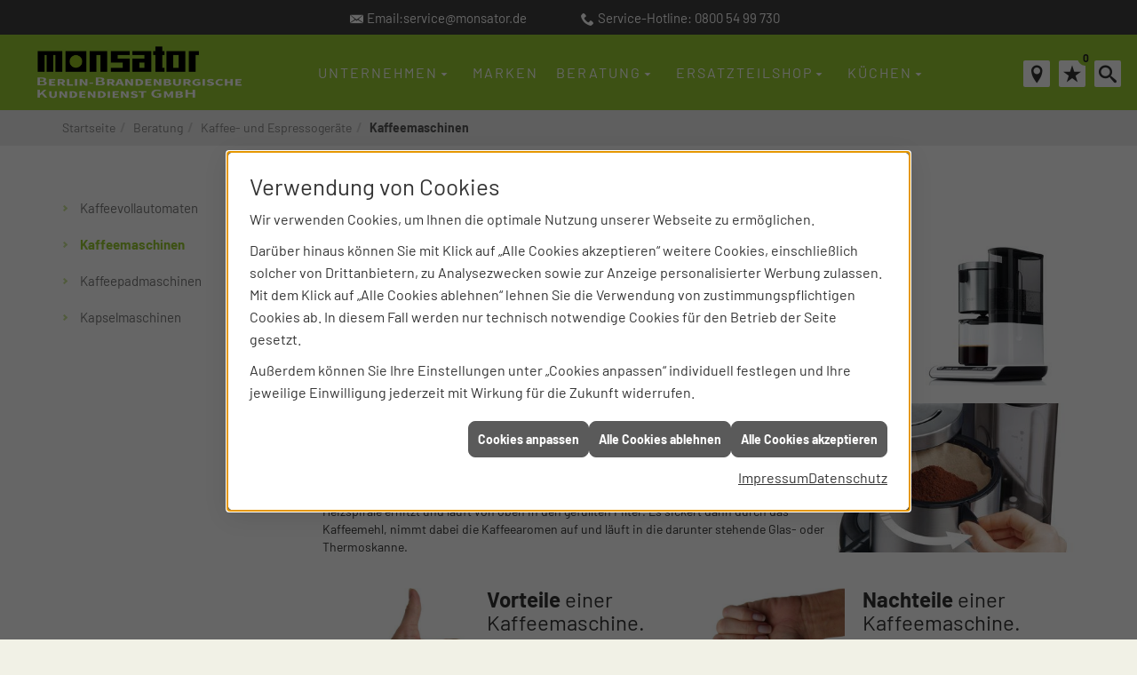

--- FILE ---
content_type: text/html; charset=utf-8
request_url: https://www.monsator.de/elektrogeraete/kaffee/kaffeemaschinen
body_size: 10673
content:
<!DOCTYPE html><html lang="de"><head><title>Kaffeemaschinen - monsator</title><meta name="Content-Type" content="text/html;charset=utf-8"/><meta name="description" content="Die Kaffeemaschine ist der Klassiker unter den Kaffeeautomaten, aber dennoch nicht aus der Mode: Vor allem bei großen Mengen Kaffee wissen die Filtermaschinen zu überzeugen."/><meta name="robots" content="index, follow"/><meta name="keywords" content="berlin,neckermann,siemens,quelle,philips,waschtrockner,privileg,aeg,whirlpool,küppersbusch,juno,blomberg,potsdam,kühlschrank,staubsauger,mikrowelle,herd,waschmaschine,geschirrspüler,wäschetrockner,bosch,ersatzteile,kühlschränke,waschmaschinen,bauknecht,miele,liebherr,gefrierschrank,neff,electrolux,elektrogeräte,gorenje,kundendienst,reparatur,backofen,haushaltsgeräte,dunstabzugshauben,ersatzteil,elektroherd,reparieren,reparaturen,herde,dunstabzugshaube,zanussi,dampfgarer,constructa,gefrierschränke,hausgeräte,backöfen,spülmaschinen,waschautomaten,geschirrspülmaschine,kuehlschraenke,elektroherde,staubsaugerzubehör,ersatzteilservice,geschirrspülmaschinen,standherde,haushaltsgerät,waschmaschinenreparatur,flusensieb,waschautomat,reparaturdienst,einbaubacköfen,elektrofachbetrieb,hausgeräteservice,elektrohausgeräte,waschvollautomaten,ersatzteilbestellung,ersatzteilshop,geräteeinbau,geschirrspülerreparatur,hausgeräteverkauf,kundendienstanforderung,kundendienstarbeiten"/><meta name="revisit-after" content="28 days"/><meta name="google-site-verification" content="BC00acWAecHJAhA50Kh9cZYuDNzcEzIzqRYBlO-w35g"/><meta name="viewport" content="width=device-width, initial-scale=1.0, user-scalable=no"/><meta name="company" content="monsator Hausgeräte GmbH"/><meta name="date" content="2026-01-30"/><meta property="og:type" content="website"/><meta property="og:locale" content="de-DE"/><meta property="og:site_name" content="monsator Berlin-Brandenburgische Kundendienst GmbH"/><meta property="og:url" content="https://www.monsator.de/elektrogeraete/kaffee/kaffeemaschinen"/><meta property="article:published_time" content="2026-01-26T14:39:34"/><meta property="og:image" content="https://www.monsator.de/scripts/get.aspx?media=/config/theme/og-image.png"/><meta property="og:image:secure_url" content="https://www.monsator.de/scripts/get.aspx?media=/config/theme/og-image.png"/><meta property="og:title" content=" Kaffeemaschinen"/><meta property="twitter:title" content=" Kaffeemaschinen"/><meta property="twitter:card" content="summary"/><meta property="og:description" content="Die Kaffeemaschine ist der Klassiker unter den Kaffeeautomaten, aber dennoch nicht aus der Mode: Vor allem bei großen Mengen Kaffee wissen die Filtermaschinen zu überzeugen."/><meta property="twitter:description" content="Die Kaffeemaschine ist der Klassiker unter den Kaffeeautomaten, aber dennoch nicht aus der Mode: Vor allem bei großen Mengen Kaffee wissen die Filtermaschinen zu überzeugen."/><link href="https://www.monsator.de/elektrogeraete/kaffee/kaffeemaschinen" rel="canonical"/><link href="https://www.monsator.de/scripts/get.aspx?media=/config/theme/apple-touch-icon.png" rel="apple-touch-icon"/><link href="https://www.monsator.de/scripts/get.aspx?media=/config/theme/favicon.ico" rel="shortcut icon" type="image/x-icon"/><link href="/scripts/get.aspx?media=/config/theme/css/include.min.css&v=06012026183708" rel="stylesheet" type="text/css"/><script type="application/ld+json">{"@context":"http://schema.org","@type":"LocalBusiness","name":"monsator Berlin-Brandenburgische Kundendienst GmbH","image":"www.monsator.de/media/config/theme/logo.png","@id":"www.monsator.de","url":"www.monsator.de","telephone":"030 5499730","email":"service@monsator.de","address":{"@type":"PostalAddress","streetAddress":"Firlstraße 39","addressLocality":"Berlin","postalCode":"12459","addressCountry":"DE"},"geo":{"@type":"GeoCoordinates","latitude":"52.460998","longitude":"13.521531"},"sameAs":[]}</script></head><body class="body_layout" data-active-content-q="/elektrogeraete/kaffee/kaffeemaschinen" data-active-audience-q="kein" data-is-bot="true"><!-- IP = 21 --><!-- SID = gn0egdijhz2jfdduuqh0okn0 --><!-- ShopID = 8271 (-341) --><!-- AppMode = offline --><!-- Loc = 1 --><!-- Page generated = 30.01.2026 22:06:24 --><!-- Page rendering = 15175 --><!-- Cached = False -->
 <a href="/scripts/kontakt/mail.aspx" rel="nofollow" style="display:none">Kontakt</a> 
<div class="visible-print"></div><nav class="mm-theme-own hidden-print" id="mobile_menu"></nav><div class="layout_wrapper"><header class="hidden-print" id="layout_header"><div class="container_own"><div class="hidden-xs hidden-sm" id="top_contact"><address class="kontakt_oben"><div class="row contentWidthQ"><div class="containerQ"><div class="col-xs-12 col-sm-12 col-md-6 col-lg-6"><div class="iconSetQ iconSetQ-mail"><a target="_self" title="Mehr erfahren" data-q-uncrypt="115:101:114:118:105:99:101:64:109:111:110:115:97:116:111:114:46:100:101">Email: <a data-q-uncrypt="115:101:114:118:105:99:101:64:109:111:110:115:97:116:111:114:46:100:101">service@monsator.de</a></a></div></div><div class="col-xs-12 col-sm-12 col-md-6 col-lg-6"><div class="hidden-xs hidden-sm iconSetQ iconSetQ-phone"><a href="tel:08005499730" target="_self" title="Mehr erfahren">Service-Hotline: 0800  54 99 730</a></div></div><div class="col-xs-12 col-sm-12 col-md-6 col-lg-6"></div></div></div></address></div><div class="header_bottom"><a id="logo" href="/home.aspx" target="_self" rel="noreferrer" title="Zur Startseite"><picture class="responsiveImageQ"><template class="sourceQ" data-src="/media/config/theme/logo_white.png" data-startwidth="" data-focus-x="0.5" data-focus-y="0.5" data-fancy="false" data-static="true" data-previewcode=""></template><img src="" alt="monsator Berlin-Brandenburgische Kundendienst GmbH"></picture></a><a class="hidden-md hidden-lg" id="mobile_menu_trigger" href="#mobile_menu" target="_self" title="Mehr erfahren"><span></span><span></span><span></span></a><nav class="main_menu hidden-xs hidden-sm"><ul><li class="dropdown_item single"><a href="/unternehmen/elektrogeraete" target="_self" rel="noreferrer" title="Unternehmen">Unternehmen</a><div class="dropdown_content"><ul role="menu"   data-listing="standard"><li role="none"  ><a role="menuitem"   href="/unternehmen/elektrogeraete/ueber_uns" title="Über uns">Über uns</a></li><li role="none"  ><a role="menuitem"   href="/shop" title="Produkte">Produkte</a></li><li role="none"  ><a role="menuitem"   href="/unternehmen/elektrogeraete/kundendienst" title="Leistungen">Leistungen</a></li><li role="none"  ><a role="menuitem"   href="/unternehmen/elektrogeraete/kundendienst" title="Reparatur Service">Reparatur Service</a></li><li role="none"  ><a role="menuitem"   href="/unternehmen/elektrogeraete/fachgeschaefte" title="Fachgeschäft">Fachgeschäft</a></li><li role="none"  ><a role="menuitem"   href="/unternehmen/elektrogeraete/recruiting" title="Stellenangebote">Stellenangebote</a></li><li role="none"  ><a role="menuitem"   href="/unternehmen/elektrogeraete/sponsoring" title="Sponsoring">Sponsoring</a></li><li role="none"  ><a role="menuitem"   href="/unternehmen/elektrogeraete/kontakt" title="Kontakt & Anfahrt">Kontakt & Anfahrt</a></li><li role="none"  ><a role="menuitem"   href="/unternehmen/elektrogeraete/stammkundeninfo" title="Stammkunden-Info">Stammkun&shy;den-Info</a></li><li role="none"  ><a role="menuitem"   href="/unternehmen/elektrogeraete/gaestebuch" title="Bewertungen">Bewertungen</a></li></ul></div></li><li><a href="/marke_hersteller_produkte" target="_self" title="Markenwelt">Marken</a></li><li class="dropdown_item single"><span title="Beratungswelt">Beratung</span><div class="dropdown_content"><ul role="menu"   data-listing="standard" data-zielgruppe="privat"><li role="none"  ><a role="menuitem"   href="/elektrogeraete/waesche" title="Waschen und Trocknen">Waschen und Trocknen</a></li><li role="none"  ><a role="menuitem"   href="/elektrogeraete/geschirrspueler" title="Geschirrspüler">Geschirrspüler</a></li><li role="none"  ><a role="menuitem"   href="/elektrogeraete/kochen_und_backen" title="Kochen und Backen">Kochen und Backen</a></li><li role="none"  ><a role="menuitem"   href="/elektrogeraete/kuehl_gefriergeraete" title="Kühlen und Gefrieren">Kühlen und Gefrieren</a></li><li role="none"  ><a role="menuitem"   href="/elektrogeraete/kaffee" title="Kaffee- und Espressogeräte">Kaffee- und Espressogeräte</a></li><li role="none"  ><a role="menuitem"   href="/elektrogeraete/staubsauger" title="Staubsauger">Staub&shy;sauger</a></li><li role="none"  ><a role="menuitem"   href="/elektrogeraete/kleingeraete" title="Kleingeräte">Kleingeräte</a></li><li role="none"  ><a role="menuitem"   href="/elektrogeraete/smart_home" title="Smart Home">Smart Home</a></li><li role="none"  ><a role="menuitem"   href="/elektrogeraete/tipps" title="Onlinemagazin">Onlinemagazin</a></li><li role="none"  ><a role="menuitem"   href="/elektrogeraete/ersatzteile" title="Ersatzteile">Ersatzteile</a></li></ul><div class="clearfix"></div></div></li><li class="dropdown_item single"><a href="https://shop.euras.com/default.php?g7=988476N" target="_blank" rel="noreferrer" title="Ersatzteile Shop">Ersatzteilshop</a></li><li class="dropdown_item single"><a href="https://www.m-ruder.de/" target="_blank" rel="noreferrer" title="Zu unseren Küchen">Küchen</a></li></ul><div class="clearfix"></div></nav><div id="header_icons"><div class="header_icon_all header_icon_phone hidden-md hidden-lg hidden-print"><span class="the_icon iconSetQ iconSetQ-mail"></span><span class="hidden-text"><span class="value"><a title="E-Mail" data-q-trigger="ieQ.system.helper.uncrypt" data-q-uncrypt="115:101:114:118:105:99:101:64:109:111:110:115:97:116:111:114:46:100:101">remcnestd.eria@ovos</a></span></span></div><div class="header_icon_all header_icon_phone hidden-xs hidden-sm"><a href="/unternehmen/elektrogeraete/kontakt" target="_self" rel="noreferrer" title="Jetzt kontakt aufnehmen!"><span class="the_icon iconSetQ iconSetQ-location"></span></a></div><div class="insertmerklisteansehen"><a href="#" title="Ihre Merkliste" data-q-trigger="ieQ.system.window.open" data-q-url="/unternehmen/elektrogeraete/merkliste?hdModus=" data-q-windowname="_self"><span class="iconSetQ iconSetQ-notelist-view"></span><span class="badge" title="Ihre Merkliste" data-q-mlcount="true" data-count="0">0</span></a></div><div class="header_search_drop"><span class="open_search iconSetQ iconSetQ-search"></span><div class="insertcsuche"><form action="/scripts/csearch.aspx" id="csuche" name="csuche" data-q-show-pending-on="submit" method=get enctype=multipart/form-data role="search"    ><div class="input-group"><input class="form-control form-control" aria-label="Webseite durchsuchen"   placeholder="... Ihre Suche ..." maxlength="200" title="Ihre Suche" id="suchbgr" name="suchbgr" type="text"/><input class="form-control" aria-label="Webseite durchsuchen"   value="HBPCM" id="SearchSpecs" name="SearchSpecs" type="hidden"/><input class="form-control" aria-label="Webseite durchsuchen"   value="false" id="ShowSpecs" name="ShowSpecs" type="hidden"/><input class="form-control" aria-label="Webseite durchsuchen"   value="5" id="DefCount" name="DefCount" type="hidden"/><input class="form-control" aria-label="Webseite durchsuchen"   value="HBPCM" id="ResOrder" name="ResOrder" type="hidden"/><div class="input-group-btn"><button class="btn btn-primary iconSetQ iconSetQ-search" id="sub" title="Suchen" type="submit"><span class="sr-only">Suchen</span></button></div></div></form></div></div></div><div class="clearfix"></div><div class="tel_mobil"><p class="hidden-md hidden-lg"><a href="tel:0305499730">Tel.-Berlin: 030 5499730</a></p><p class="hidden-md hidden-lg"><a href="tel:0331292046">Tel.-Potsdam: 0331 292046</a></p></div></div></div></header><nav class="hidden-print" id="layout_breadcrumb"><div class="container_own"><div class="insertbreadcrumb" aria-label="Breadcrumb"  ><ol class="breadcrumb"><li><a href="https://www.monsator.de" rel="noreferrer">Startseite</a></li><li><a href="/elektrogeraete" rel="noreferrer">Beratung</a></li><li><a href="/elektrogeraete/kaffee" rel="noreferrer">Kaffee- und Espressogeräte</a></li><li class="active" aria-current="page"  >Kaffeemaschinen</li></ol></div></div></nav><section id="layout_main_othersite"><div class="container"><main><div class="row contentWidthQ"><div class="containerQ"><div class="hidden-xs hidden-sm hidden-print col-xs-12 col-sm-12 col-md-3 col-lg-3" id="sidenav"><div class="sub_menu"><ul role="menu"   data-listing="standard"><li role="none"  ><a role="menuitem"   href="/elektrogeraete/kaffee/kaffeevollautomat" title="Kaffeevollautomaten">Kaffeevoll&shy;automaten</a></li><li role="none"  ><a role="menuitem"   href="/elektrogeraete/kaffee/kaffeemaschinen" title="Kaffeemaschinen">Kaffeemaschinen</a></li><li role="none"  ><a role="menuitem"   href="/elektrogeraete/kaffee/kaffeepadmaschinen" title="Kaffeepadmaschinen">Kaffee&shy;pad&shy;maschinen</a></li><li role="none"  ><a role="menuitem"   href="/elektrogeraete/kaffee/kapselmaschinen" title="Kapselmaschinen">Kapselmaschinen</a></li></ul></div></div><div class="layout100-main-col-print col-xs-12 col-sm-12 col-md-9 col-lg-9"><span class="pull-right hidden-print"></span><div class="clearfix"></div><div>

<article class="q341_bw"><header><h1>Kaffee­maschinen</h1><div class="row"><div class="col-xs-12 col-sm-7 col-md-8 col-lg-8"><p>Die klassische Kaffeemaschine ist auch heute noch kein Auslaufmodell - und das wird sich auch so schnell nicht ändern. Da sieht die Industrie genauso, die regelmäßig neue Kaffeemaschinen auf den Markt bringt, bewährte Modelle mit neuen Funktionen ausstattet oder allgemein das Aroma des aufgebrühten Kaffees weiter verbessert.<br></p></div><div class="col-xs-12 col-sm-5 col-md-4 col-lg-4"><picture class="responsiveImageQ marginQ-bottom"><template class="sourceQ" data-src="/media/de/elektrogeraete/kaffee/kaffeemaschinen/bosch_filterkaffeemaschine_hd-800x320.jpg" data-startwidth="400" data-focus-x="0.5" data-focus-y="0.5" data-fancy="false" data-previewcode=""></template><template class="sourceQ" data-src="/media/de/elektrogeraete/kaffee/kaffeemaschinen/bosch_filterkaffeemaschine_hd-400x240.jpg" data-startwidth="0" data-focus-x="0.5" data-focus-y="0.5" data-fancy="false" data-previewcode=""></template><img src="" alt="Moderne Kaffeemaschine mit Glaskanne, elegant gestaltet."></picture></div></div></header><section><div class="row"><div class="marginQ-bottom col-xs-12 col-sm-12 col-md-12 col-lg-12"><picture class="responsiveImageQ pull-right marginQ-bottom hidden-xs"><template class="sourceQ" data-src="/media/de/elektrogeraete/kaffee/kaffeemaschinen/bosch_filterkaffeemaschine_c1-400x240.jpg" data-startwidth="0" data-focus-x="0.5" data-focus-y="0.5" data-fancy="false" data-static="true" data-width="33%" data-previewcode=""></template><img src="" alt="Geöffneter Kaffeefilter mit gemahlenem Kaffee in Maschine."></picture><h2>Wie funktioniert eine Kaffeemaschine?</h2><p>Bei einer klassischen Kaffeemaschine setzt man einen speziell geformten, spitz zulaufenden <strong>(Papier-)Filter in den Filterhalter</strong>. Aufgrund des Aussehens werden diese Filter auch oft "Filtertüten" genannt. In den Filter füllt man dann eine nach eigenem Geschmack variierbare Menge gemahlenes Kaffeepulver ein. Das Wasser aus dem Wassertank wird dann über eine Heizspirale erhitzt und läuft von oben in den gefüllten Filter. Es sickert dann durch das Kaffeemehl, nimmt dabei die Kaffeearomen auf und läuft in die darunter stehende Glas- oder Thermoskanne.</p></div></div><div class="row contentWidthQ"><div class="containerQ"><div class="col-xs-12 col-sm-12 col-md-6 col-lg-6"><picture class="responsiveImageQ pull-left marginQ-right marginQ-bottom"><template class="sourceQ" data-src="/media/de/elektrogeraete/daumen-hoch.jpg" data-startwidth="" data-focus-x="0.5" data-focus-y="0.5" data-fancy="false" data-static="true" data-width="150px" data-previewcode=""></template><img src="" alt="Hand zeigt Daumen hoch, Zustimmungsgeste."></picture><h3><strong>Vorteile </strong>einer Kaffeemaschine.</h3><p>Wenn es darum geht, mehr als nur eine oder zwei Tassen Kaffee kochen zu wollen, ist für einen Privathaushalt eine Kaffeemaschine eigentlich alternativlos. Auch wenn es um den <strong>individuellen Geschmack </strong>des Kaffees geht, bieten sich bei einer Kaffeemaschine die meisten <strong>Variationsmöglichkeiten</strong>: Allein schon durch die Wahl der Kaffeesorte und die Menge des Kaffeepulvers, das Sie in den Filter geben, können völlig unterschiedliche Aromen entstehen.<br><br>Außerdem gibt es wohl keinen preiswerteren Weg, Kaffee zu kochen, als mit einer Kaffeemaschine. Die Geräte sind <strong>preisgünstig in der Anschaffung </strong>und bieten auch bei den Verbrauchsmaterialien das beste Preis-Leistungs-Verhältnis. Das lässt sich sehr leicht nachrechnen: Ein Kaffeepad beinhaltet zwischen 6 und 8 Gramm Kaffeemehl. Eine handelsübliche 500-Gramm-Packung Markenkaffee kostet etwa 5 Euro und entspricht ungefähr 70 Kaffeepads. Für 12-16 Kaffeepads der gleichen Marke werden jedoch mindestens 2,50 Euro verlangt - schon nach dem zweiten Beutel Kaffeepads zahlen Sie also mehr.<br></p></div><div class="col-xs-12 col-sm-12 col-md-6 col-lg-6"><picture class="responsiveImageQ pull-left marginQ-right marginQ-bottom"><template class="sourceQ" data-src="/media/de/elektrogeraete/daumen-runter.jpg" data-startwidth="" data-focus-x="0.5" data-focus-y="0.5" data-fancy="false" data-static="true" data-width="150px" data-previewcode=""></template><img src="" alt="Hand zeigt Daumen runter, Ablehnungsgeste."></picture><h3><strong>Nachteile </strong>einer Kaffeemaschine.</h3><p>Der Vorteil einer Kaffeemaschine ist auch gleichzeitig ihr Nachteil: Für eine einzelne Tasse ist nahezu der gleiche <strong>Aufwand </strong>aufzubringen, wie für eine ganze Kanne. Außerdem dauert das Brühen mit der Kaffeemaschine und die Vorbereitungen deutlich länger. Die Konsequenz: Man kocht sofort mehr als nur eine Tasse. Spätestens die dritte Tasse schmeckt aber nicht mehr frisch, und so landet viel Kaffee ungetrunken im Ausguss. In solchen Fällen relativiert sich dann schnell auch der finanzielle Vorteil.<br><br>Auch die Variationsmöglichkeiten können einen Nachteil darstellen: Der Kaffee schmeckt je nach Zubereitung und Menge anders. Wer sich an einen Geschmack gewöhnt hat, möchte seinen Kaffee aber vielleicht immer so trinken. Eine exakt gleiche Zubereitung fällt mit der Kaffeemaschine aber schwerer, als wenn immer die gleiche Menge Wasser durch identische Kaffeepads läuft.<br></p></div></div></div></section><section id="visibility-control"><h2 id="Nachhaltigkeit">Angebote aus unserer Produktauswahl</h2><div class="insertartikel" data-q-theme="grid"><div class="d-flex"><div class="articleQ" data-aktion=""><div class="articleManufacturerQ"><span>SIEMENS</span></div><div class="articleImageQ"><a href="/shop/artikel?artikelnr=810004242003806135&m=w&hnr=0&fqname=/de/elektrogeraete/kaffee/kaffeemaschinen"><picture class="responsiveImageQ" id="#Apt6151289.jpg" title="TE657F03DE Kaffeevollautomat, EQ6 plus extraKlasse, Edelstahl"><template class="sourceQ" data-src="/scripts/image.aspx?media=/shop/images/thumbnail/Apt6151289.jpg" data-startwidth="" data-focus-x="0" data-focus-y="0" data-fancy="" data-previewcode=""></template><template class="sourceQ" data-src="/scripts/image.aspx?media=/shop/images/grafik1/Apt6151289.jpg" data-startwidth="500" data-focus-x="0" data-focus-y="0" data-fancy="" data-previewcode=""></template><img src="" title="TE657F03DE Kaffeevollautomat, EQ6 plus extraKlasse, Edelstahl" alt="TE657F03DE Kaffeevollautomat, EQ6 plus extraKlasse, Edelstahl"></picture></a></div><div class="articleShortnameQ" title="articleShortnameQ"><span>TE657F03DE Kaffeevollautomat, EQ6 plus extraKlasse, Edelstahl</span></div><div class="articleDetailLinkQ"><a class="iconSetQ iconSetQ-info" href="/shop/artikel?artikelnr=810004242003806135&m=w&hnr=0&fqname=/de/elektrogeraete/kaffee/kaffeemaschinen"><span>Details</span></a></div></div><div class="articleQ" data-aktion=""><div class="articleManufacturerQ"><span>SIEMENS</span></div><div class="articleImageQ"><a href="/shop/artikel?artikelnr=810004242003832448&m=w&hnr=0&fqname=/de/elektrogeraete/kaffee/kaffeemaschinen"><picture class="responsiveImageQ" id="#Apt6340297.jpg" title="TE657F09DE Kaffeevollautomat, EQ6 plus extraKlasse, Dark inox"><template class="sourceQ" data-src="/scripts/image.aspx?media=/shop/images/thumbnail/Apt6340297.jpg" data-startwidth="" data-focus-x="0" data-focus-y="0" data-fancy="" data-previewcode=""></template><template class="sourceQ" data-src="/scripts/image.aspx?media=/shop/images/grafik1/Apt6340297.jpg" data-startwidth="500" data-focus-x="0" data-focus-y="0" data-fancy="" data-previewcode=""></template><img src="" title="TE657F09DE Kaffeevollautomat, EQ6 plus extraKlasse, Dark inox" alt="TE657F09DE Kaffeevollautomat, EQ6 plus extraKlasse, Dark inox"></picture></a></div><div class="articleShortnameQ" title="articleShortnameQ"><span>TE657F09DE Kaffeevollautomat, EQ6 plus extraKlasse, Dark inox</span></div><div class="articleDetailLinkQ"><a class="iconSetQ iconSetQ-info" href="/shop/artikel?artikelnr=810004242003832448&m=w&hnr=0&fqname=/de/elektrogeraete/kaffee/kaffeemaschinen"><span>Details</span></a></div></div><div class="articleQ" data-aktion=""><div class="articleManufacturerQ"><span>SIEMENS</span></div><div class="articleImageQ"><a href="/shop/artikel?artikelnr=810004242003913048&m=w&hnr=0&fqname=/de/elektrogeraete/kaffee/kaffeemaschinen"><picture class="responsiveImageQ" id="#Apt7470113.jpg" title="TQ905DF9 Kaffeevollautomat, EQ900, Schwarz"><template class="sourceQ" data-src="/scripts/image.aspx?media=/shop/images/thumbnail/Apt7470113.jpg" data-startwidth="" data-focus-x="0" data-focus-y="0" data-fancy="" data-previewcode=""></template><template class="sourceQ" data-src="/scripts/image.aspx?media=/shop/images/grafik1/Apt7470113.jpg" data-startwidth="500" data-focus-x="0" data-focus-y="0" data-fancy="" data-previewcode=""></template><img src="" title="TQ905DF9 Kaffeevollautomat, EQ900, Schwarz" alt="TQ905DF9 Kaffeevollautomat, EQ900, Schwarz"></picture></a></div><div class="articleShortnameQ" title="articleShortnameQ"><span>TQ905DF9 Kaffeevollautomat, EQ900, Schwarz</span></div><div class="articleDetailLinkQ"><a class="iconSetQ iconSetQ-info" href="/shop/artikel?artikelnr=810004242003913048&m=w&hnr=0&fqname=/de/elektrogeraete/kaffee/kaffeemaschinen"><span>Details</span></a></div></div><div class="spacerQ" aria-hidden="true"  ></div><div class="btn btn-primary btn-block iconSetQ iconSetQ-download" id="nextResults" title="Weitere laden..." data-q-trigger="ieQ.system.ajax.loadmore" data-more-targetid="artikellistq_resultlist" data-text-pending="Weitere Daten werden geladen..." data-more-url="/scripts/getieqcmsdata.aspx?function=InsertArtikelList&mode=html&lpath=true&param=wrapperclass=false&page=2&M=W&cat1=80&cat2=40&cat3=10&cat4=0&cat5=0&sort=&pagesize=3">Weitere laden...</div></div></div><div class="insertartikel" data-q-theme="grid"><div class="d-flex"><div class="articleQ" data-aktion=""><div class="articleManufacturerQ"><span>BOSCH</span></div><div class="articleImageQ"><a href="/shop/artikel?artikelnr=790004242002769226&m=w&hnr=0&fqname=/de/elektrogeraete/kaffee/kaffeemaschinen"><picture class="responsiveImageQ" id="#Apt5438964.jpg" title="CTL636ES1 Serie 8, Einbau-Kaffeevollautomat, Edelstahl"><template class="sourceQ" data-src="/scripts/image.aspx?media=/shop/images/thumbnail/Apt5438964.jpg" data-startwidth="" data-focus-x="0" data-focus-y="0" data-fancy="" data-previewcode=""></template><template class="sourceQ" data-src="/scripts/image.aspx?media=/shop/images/grafik1/Apt5438964.jpg" data-startwidth="500" data-focus-x="0" data-focus-y="0" data-fancy="" data-previewcode=""></template><img src="" title="CTL636ES1 Serie 8, Einbau-Kaffeevollautomat, Edelstahl" alt="CTL636ES1 Serie 8, Einbau-Kaffeevollautomat, Edelstahl"></picture></a></div><div class="articleShortnameQ" title="articleShortnameQ"><span>CTL636ES1 Serie 8, Einbau-Kaffeevollautomat, Edelstahl</span></div><div class="articleDetailLinkQ"><a class="iconSetQ iconSetQ-info" href="/shop/artikel?artikelnr=790004242002769226&m=w&hnr=0&fqname=/de/elektrogeraete/kaffee/kaffeemaschinen"><span>Details</span></a></div></div><div class="articleQ" data-aktion=""><div class="articleManufacturerQ"><span>SIEMENS</span></div><div class="articleImageQ"><a href="/shop/artikel?artikelnr=790004242003895580&m=w&hnr=0&fqname=/de/elektrogeraete/kaffee/kaffeemaschinen"><picture class="responsiveImageQ" id="#Apt7635407.jpg" title="CT718L1B0 iQ700, Einbau-Kaffeevollautomat, Schwarz"><template class="sourceQ" data-src="/scripts/image.aspx?media=/shop/images/thumbnail/Apt7635407.jpg" data-startwidth="" data-focus-x="0" data-focus-y="0" data-fancy="" data-previewcode=""></template><template class="sourceQ" data-src="/scripts/image.aspx?media=/shop/images/grafik1/Apt7635407.jpg" data-startwidth="500" data-focus-x="0" data-focus-y="0" data-fancy="" data-previewcode=""></template><img src="" title="CT718L1B0 iQ700, Einbau-Kaffeevollautomat, Schwarz" alt="CT718L1B0 iQ700, Einbau-Kaffeevollautomat, Schwarz"></picture></a></div><div class="articleShortnameQ" title="articleShortnameQ"><span>CT718L1B0 iQ700, Einbau-Kaffeevollautomat, Schwarz</span></div><div class="articleDetailLinkQ"><a class="iconSetQ iconSetQ-info" href="/shop/artikel?artikelnr=790004242003895580&m=w&hnr=0&fqname=/de/elektrogeraete/kaffee/kaffeemaschinen"><span>Details</span></a></div></div><div class="articleQ" data-aktion=""><div class="articleManufacturerQ"><span>NEFF</span></div><div class="articleImageQ"><a href="/shop/artikel?artikelnr=790004242004261735&m=w&hnr=0&fqname=/de/elektrogeraete/kaffee/kaffeemaschinen"><picture class="responsiveImageQ" id="#Apt7635584.jpg" title="CL4TT11N0 N 90, Einbau Kaffeevollautomat, Edelstahl"><template class="sourceQ" data-src="/scripts/image.aspx?media=/shop/images/thumbnail/Apt7635584.jpg" data-startwidth="" data-focus-x="0" data-focus-y="0" data-fancy="" data-previewcode=""></template><template class="sourceQ" data-src="/scripts/image.aspx?media=/shop/images/grafik1/Apt7635584.jpg" data-startwidth="500" data-focus-x="0" data-focus-y="0" data-fancy="" data-previewcode=""></template><img src="" title="CL4TT11N0 N 90, Einbau Kaffeevollautomat, Edelstahl" alt="CL4TT11N0 N 90, Einbau Kaffeevollautomat, Edelstahl"></picture></a></div><div class="articleShortnameQ" title="articleShortnameQ"><span>CL4TT11N0 N 90, Einbau Kaffeevollautomat, Edelstahl</span></div><div class="articleDetailLinkQ"><a class="iconSetQ iconSetQ-info" href="/shop/artikel?artikelnr=790004242004261735&m=w&hnr=0&fqname=/de/elektrogeraete/kaffee/kaffeemaschinen"><span>Details</span></a></div></div><div class="spacerQ" aria-hidden="true"  ></div><div class="btn btn-primary btn-block iconSetQ iconSetQ-download" id="nextResults" title="Weitere laden..." data-q-trigger="ieQ.system.ajax.loadmore" data-more-targetid="artikellistq_resultlist" data-text-pending="Weitere Daten werden geladen..." data-more-url="/scripts/getieqcmsdata.aspx?function=InsertArtikelList&mode=html&lpath=true&param=wrapperclass=false&page=2&M=W&cat1=80&cat2=40&cat3=11&cat4=0&cat5=0&sort=&pagesize=3">Weitere laden...</div></div></div><div class="insertartikel" data-q-theme="grid"><div class="d-flex"><div class="articleQ" data-aktion=""><div class="articleManufacturerQ"><span>SIEMENS</span></div><div class="articleImageQ"><a href="/shop/artikel?artikelnr=790004242003953433&m=w&hnr=0&fqname=/de/elektrogeraete/kaffee/kaffeemaschinen"><picture class="responsiveImageQ" id="#Apt8114171.jpg" title="TQ717D03, Kaffeevollautomat, EQ700 integral, Edelstahl"><template class="sourceQ" data-src="/scripts/image.aspx?media=/shop/images/thumbnail/Apt8114171.jpg" data-startwidth="" data-focus-x="0" data-focus-y="0" data-fancy="" data-previewcode=""></template><template class="sourceQ" data-src="/scripts/image.aspx?media=/shop/images/grafik1/Apt8114171.jpg" data-startwidth="500" data-focus-x="0" data-focus-y="0" data-fancy="" data-previewcode=""></template><img src="" title="TQ717D03, Kaffeevollautomat, EQ700 integral, Edelstahl" alt="TQ717D03, Kaffeevollautomat, EQ700 integral, Edelstahl"></picture></a></div><div class="articleShortnameQ" title="articleShortnameQ"><span>TQ717D03, Kaffeevollautomat, EQ700 integral, Edelstahl</span></div><div class="articleDetailLinkQ"><a class="iconSetQ iconSetQ-info" href="/shop/artikel?artikelnr=790004242003953433&m=w&hnr=0&fqname=/de/elektrogeraete/kaffee/kaffeemaschinen"><span>Details</span></a></div></div><div class="articleQ" data-aktion=""><div class="articleManufacturerQ"><span>AEG</span></div><div class="articleImageQ"><a href="/shop/artikel?artikelnr=860007332543837816&m=w&hnr=0&fqname=/de/elektrogeraete/kaffee/kaffeemaschinen"><picture class="responsiveImageQ" id="#Apt5105130.jpg" title="CM5-1-6ST Kaffeemaschine Deli 5"><template class="sourceQ" data-src="/scripts/image.aspx?media=/shop/images/thumbnail/Apt5105130.jpg" data-startwidth="" data-focus-x="0" data-focus-y="0" data-fancy="" data-previewcode=""></template><template class="sourceQ" data-src="/scripts/image.aspx?media=/shop/images/grafik1/Apt5105130.jpg" data-startwidth="500" data-focus-x="0" data-focus-y="0" data-fancy="" data-previewcode=""></template><img src="" title="CM5-1-6ST Kaffeemaschine Deli 5" alt="CM5-1-6ST Kaffeemaschine Deli 5"></picture></a></div><div class="articleShortnameQ" title="articleShortnameQ"><span>CM5-1-6ST Kaffeemaschine Deli 5</span></div><div class="articleDetailLinkQ"><a class="iconSetQ iconSetQ-info" href="/shop/artikel?artikelnr=860007332543837816&m=w&hnr=0&fqname=/de/elektrogeraete/kaffee/kaffeemaschinen"><span>Details</span></a></div></div><div class="articleQ" data-aktion=""><div class="articleManufacturerQ"><span>AEG</span></div><div class="articleImageQ"><a href="/shop/artikel?artikelnr=860007332543971213&m=w&hnr=0&fqname=/de/elektrogeraete/kaffee/kaffeemaschinen"><picture class="responsiveImageQ" id="#Apt7597723.jpg" title="CM3-1-3ST Kaffeemaschine Deli3"><template class="sourceQ" data-src="/scripts/image.aspx?media=/shop/images/thumbnail/Apt7597723.jpg" data-startwidth="" data-focus-x="0" data-focus-y="0" data-fancy="" data-previewcode=""></template><template class="sourceQ" data-src="/scripts/image.aspx?media=/shop/images/grafik1/Apt7597723.jpg" data-startwidth="500" data-focus-x="0" data-focus-y="0" data-fancy="" data-previewcode=""></template><img src="" title="CM3-1-3ST Kaffeemaschine Deli3" alt="CM3-1-3ST Kaffeemaschine Deli3"></picture></a></div><div class="articleShortnameQ" title="articleShortnameQ"><span>CM3-1-3ST Kaffeemaschine Deli3</span></div><div class="articleDetailLinkQ"><a class="iconSetQ iconSetQ-info" href="/shop/artikel?artikelnr=860007332543971213&m=w&hnr=0&fqname=/de/elektrogeraete/kaffee/kaffeemaschinen"><span>Details</span></a></div></div><div class="spacerQ" aria-hidden="true"  ></div><div class="btn btn-primary btn-block iconSetQ iconSetQ-download" id="nextResults" title="Weitere laden..." data-q-trigger="ieQ.system.ajax.loadmore" data-more-targetid="artikellistq_resultlist" data-text-pending="Weitere Daten werden geladen..." data-more-url="/scripts/getieqcmsdata.aspx?function=InsertArtikelList&mode=html&lpath=true&param=wrapperclass=false&page=2&M=W&cat1=80&cat2=40&cat3=12&cat4=0&cat5=0&sort=&pagesize=3">Weitere laden...</div></div></div></section><div class="insertcontent"><section><div class="row contentWidthQ"><div class="containerQ"><div class="col-xs-12 col-sm-12 col-md-12 col-lg-12"><hr/><div class="spacerQ" aria-hidden="true"  ></div><span class="text-center center-block h3">Kaufen Sie jetzt die besten Geräte!<br></span><div class="spacerQ" aria-hidden="true"  ></div><div class="row"><div class="marginQ-top col-xs-12 col-sm-6 col-md-6 col-lg-6"><div class="insertlink"><a class="btn btn-block btn-primary iconSetQ iconSetQ-location" href="/unternehmen/elektrogeraete/kontakt" target="_self" data-q-trigger="ieQ.system.window.open" data-q-url="/unternehmen/elektrogeraete/kontakt" data-q-windowname="_self">Kontakt aufnehmen</a></div></div><div class="marginQ-top col-xs-12 col-sm-6 col-md-6 col-lg-6"> <a class="btn btn-block btn-primary iconSetQ iconSetQ-phone" href="tel:030 5499730" target="_self" title="Direkt anrufen bei 030 5499730"><span>Direkt anrufen</span></a></div></div></div></div></div></section></div></article><div class="insertcontent"><div class="creatorreferenceconsultingworld"><p class="marginQ-top"><strong>HINWEIS:</strong> Verantwortlich für den Inhalt dieser Seite ist die ieQ-systems mgk GmbH</p></div></div>

</div></div></div></div></main></div></section><footer class="hidden-print" id="layout_footer"><div class="footer_top"><div class="container_own"><iframe class="googlemapsQ dynamicMap" width="100%" height="350px" frameborder="0" style="border:0" data-src="https://www.google.com/maps/embed/v1/place?q=Firlstraße%2039,12459,Berlin&zoom=14&key=AIzaSyBtUVcIJM2wYvsD0_OxNNvHjPix9QAoJdU" title="Google Maps"></iframe><div class="footer_box_01"><h4>monsator</h4><div class="hidden-xs hidden-sm"><div class="insertfirmendaten" data-trennzeichen="umbruch"><div class="insertfirmendaten_item insertfirmendaten_street"><span class="insertfirmendaten_value">Firlstraße 39</span></div><div class="insertfirmendaten_item insertfirmendaten_postalcity"><span class="insertfirmendaten_value">12459 Berlin</span></div><div class="insertfirmendaten_item insertfirmendaten_phone"><span class="insertfirmendaten_label">Telefon:</span><span class="insertfirmendaten_value"><a href="tel:0305499730" title="030 5499730">030 5499730</a></span></div><div class="insertfirmendaten_item insertfirmendaten_mail"><span class="insertfirmendaten_value"><a title="E-Mail" data-q-trigger="ieQ.system.helper.uncrypt" data-q-uncrypt="115:101:114:118:105:99:101:64:109:111:110:115:97:116:111:114:46:100:101">ca@isooeertsvn.dmer</a></span></div></div></div><div class="hidden-md hidden-lg hidden-print"><div class="insertfirmendaten" data-trennzeichen="umbruch"><div class="insertfirmendaten_item insertfirmendaten_street"><span class="insertfirmendaten_value">Firlstraße 39</span></div><div class="insertfirmendaten_item insertfirmendaten_postalcity"><span class="insertfirmendaten_value">12459 Berlin</span></div><div class="insertfirmendaten_item insertfirmendaten_phone"><span class="insertfirmendaten_label">Telefon:</span><span class="insertfirmendaten_value"><a href="tel:0305499730" title="030 5499730">030 5499730</a></span></div><div class="insertfirmendaten_item insertfirmendaten_mail"><span class="insertfirmendaten_value"><a title="E-Mail" data-q-trigger="ieQ.system.helper.uncrypt" data-q-uncrypt="115:101:114:118:105:99:101:64:109:111:110:115:97:116:111:114:46:100:101">oaidrcve.soemets@rn</a></span></div></div></div><div id="innung_logo"><a href="http://www.elektroinnungberlin.de/" target="_blank"><picture class="responsiveImageQ"><template class="sourceQ" data-src="/media/config/theme/layout/include/footer/innung.png" data-startwidth="" data-focus-x="0.5" data-focus-y="0.5" data-fancy="false" data-static="true" data-width="144" data-previewcode=""></template><img src="" alt="Mitglied der Elektroinnung - Monsator  in Berlin und Potsdam – Kundendienst, Ersatzteile und Fachhandel für Hausgeräte und Haushaltsgeräte sowie Ersatzteilshop  für Waschmaschine, Wäschetrockner, Geschirrspülmaschine, Elektroherd, Kühlschrank."></picture></a></div></div><div class="footer_box_02"><h4>Öffnungszeiten</h4><p><strong>Montag bis Freitag:</strong><br> 09:00 - 16:00 Uhr<br></p></div></div></div><div class="footer_bottom"><div class="container_own"><div class="row contentWidthQ"><div class="containerQ"><div class="col-xs-12 col-sm-12 col-md-12 col-lg-12"><div class="insertfooter"><ul class="list-inline"><li><a href="/home.aspx" rel="noreferrer"><small>Home</small></a></li><li><a href="/shop" rel="noreferrer"><small>Produkte</small></a></li><li><a href="/recht/impressum" rel="noreferrer"><small>Impressum</small></a></li><li><a href="/unternehmen/elektrogeraete/kontakt" rel="noreferrer"><small>Kontakt</small></a></li><li><a href="/recht/datenschutz" rel="noreferrer"><small>Datenschutz</small></a></li><li><a class="q0_a11y_nav" href="/sitemap" rel="noreferrer"><small>Sitemap</small></a></li><li><a class="open-cookieManagerQ" href="javascript:ieQ.cookie.showManager('md')" rel="noreferrer"><small>Verwaltung der Cookies</small></a></li></ul><p><span class="insertfooter_footnote"><small>© 30.01.2026 monsator Berlin-Brandenburgische Kundendienst GmbH </small></span><span class="insertfooter_climate"><small><a href="/_systems/allgemeine_contents/klimaneutrale-website" title="Diese Website ist klimaneutral">Umweltbewusst gestaltete Webseite</a> </small></span></p></div></div></div></div></div></div></footer><a class="back_to_top hidden-xs hidden-sm hidden-print" href="#layout_header" target="_self" title="Nach oben">Zum Seitenanfang</a></div><script src="/scripts/get.aspx?media=/config/theme/js/include.min.js&v=27012026160704" type="text/javascript"></script><!-- CategoryListingComparePathAndParameter = /shop/artikelliste?cat1=80&cat2=40&cat3=10&cat4=0&cat5=0--></body></html>